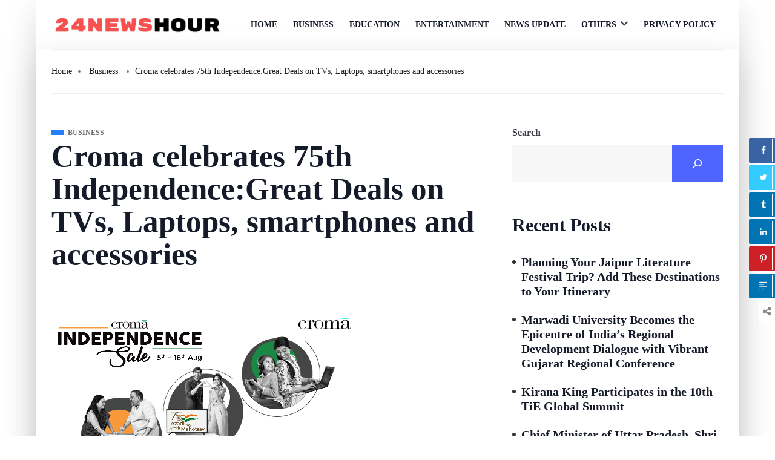

--- FILE ---
content_type: text/html; charset=utf-8
request_url: https://www.google.com/recaptcha/api2/aframe
body_size: 268
content:
<!DOCTYPE HTML><html><head><meta http-equiv="content-type" content="text/html; charset=UTF-8"></head><body><script nonce="Re5WzXgqO8Ir_6UJpZMH6g">/** Anti-fraud and anti-abuse applications only. See google.com/recaptcha */ try{var clients={'sodar':'https://pagead2.googlesyndication.com/pagead/sodar?'};window.addEventListener("message",function(a){try{if(a.source===window.parent){var b=JSON.parse(a.data);var c=clients[b['id']];if(c){var d=document.createElement('img');d.src=c+b['params']+'&rc='+(localStorage.getItem("rc::a")?sessionStorage.getItem("rc::b"):"");window.document.body.appendChild(d);sessionStorage.setItem("rc::e",parseInt(sessionStorage.getItem("rc::e")||0)+1);localStorage.setItem("rc::h",'1768980333833');}}}catch(b){}});window.parent.postMessage("_grecaptcha_ready", "*");}catch(b){}</script></body></html>

--- FILE ---
content_type: text/css
request_url: https://www.24newshour.com/wp-content/uploads/custom-css-js/5078.css?v=5782
body_size: -133
content:
/******* Do not edit this file *******
Simple Custom CSS and JS - by Silkypress.com
Saved: Dec 30 2022 | 11:06:03 */
.body-box-layout .ekit-template-content-header{
	z-index: 100;
    position: relative;
}
.elementor-column-gap-default>.elementor-column>.elementor-element-populated{
	justify-content: right;
}
@media (max-width: 1024px){
.elementor-10 .elementor-element.elementor-element-e381a1d .elementskit-menu-close {
    padding: 6px 10px;
}	
}
